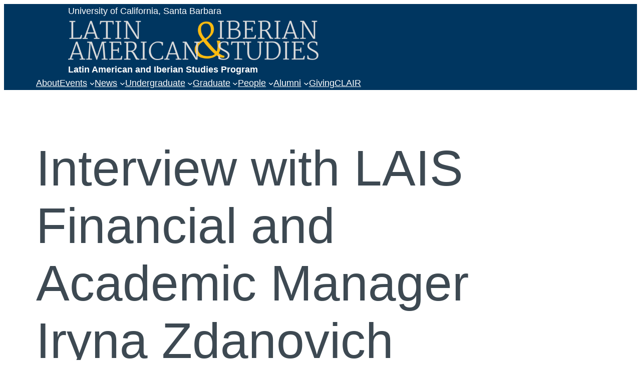

--- FILE ---
content_type: text/html; charset=UTF-8
request_url: https://lais.ucsb.edu/2021/05/22/interview-with-lais-financial-and-academic-manager-iryna-zdanovich/
body_size: 19383
content:
<!DOCTYPE html>
<html lang="en-US">
<head>
	<meta charset="UTF-8" />
	<meta name="viewport" content="width=device-width, initial-scale=1" />
<meta name='robots' content='max-image-preview:large' />
	<style>img:is([sizes="auto" i], [sizes^="auto," i]) { contain-intrinsic-size: 3000px 1500px }</style>
	<title>Interview with LAIS Financial and Academic Manager Iryna Zdanovich &#8211; Latin American &amp; Iberian Studies Program</title>
<link rel='dns-prefetch' href='//lais.ucsb.edu' />
<link rel="alternate" type="application/rss+xml" title="Latin American &amp; Iberian Studies Program &raquo; Feed" href="https://lais.ucsb.edu/feed/" />
<link rel="alternate" type="application/rss+xml" title="Latin American &amp; Iberian Studies Program &raquo; Comments Feed" href="https://lais.ucsb.edu/comments/feed/" />
<link rel="alternate" type="text/calendar" title="Latin American &amp; Iberian Studies Program &raquo; iCal Feed" href="https://lais.ucsb.edu/events/?ical=1" />
<link rel="alternate" type="application/rss+xml" title="Latin American &amp; Iberian Studies Program &raquo; Interview with LAIS Financial and Academic Manager Iryna Zdanovich Comments Feed" href="https://lais.ucsb.edu/2021/05/22/interview-with-lais-financial-and-academic-manager-iryna-zdanovich/feed/" />
<script>
window._wpemojiSettings = {"baseUrl":"https:\/\/s.w.org\/images\/core\/emoji\/15.0.3\/72x72\/","ext":".png","svgUrl":"https:\/\/s.w.org\/images\/core\/emoji\/15.0.3\/svg\/","svgExt":".svg","source":{"concatemoji":"https:\/\/lais.ucsb.edu\/wp-includes\/js\/wp-emoji-release.min.js?ver=6.7.2"}};
/*! This file is auto-generated */
!function(i,n){var o,s,e;function c(e){try{var t={supportTests:e,timestamp:(new Date).valueOf()};sessionStorage.setItem(o,JSON.stringify(t))}catch(e){}}function p(e,t,n){e.clearRect(0,0,e.canvas.width,e.canvas.height),e.fillText(t,0,0);var t=new Uint32Array(e.getImageData(0,0,e.canvas.width,e.canvas.height).data),r=(e.clearRect(0,0,e.canvas.width,e.canvas.height),e.fillText(n,0,0),new Uint32Array(e.getImageData(0,0,e.canvas.width,e.canvas.height).data));return t.every(function(e,t){return e===r[t]})}function u(e,t,n){switch(t){case"flag":return n(e,"\ud83c\udff3\ufe0f\u200d\u26a7\ufe0f","\ud83c\udff3\ufe0f\u200b\u26a7\ufe0f")?!1:!n(e,"\ud83c\uddfa\ud83c\uddf3","\ud83c\uddfa\u200b\ud83c\uddf3")&&!n(e,"\ud83c\udff4\udb40\udc67\udb40\udc62\udb40\udc65\udb40\udc6e\udb40\udc67\udb40\udc7f","\ud83c\udff4\u200b\udb40\udc67\u200b\udb40\udc62\u200b\udb40\udc65\u200b\udb40\udc6e\u200b\udb40\udc67\u200b\udb40\udc7f");case"emoji":return!n(e,"\ud83d\udc26\u200d\u2b1b","\ud83d\udc26\u200b\u2b1b")}return!1}function f(e,t,n){var r="undefined"!=typeof WorkerGlobalScope&&self instanceof WorkerGlobalScope?new OffscreenCanvas(300,150):i.createElement("canvas"),a=r.getContext("2d",{willReadFrequently:!0}),o=(a.textBaseline="top",a.font="600 32px Arial",{});return e.forEach(function(e){o[e]=t(a,e,n)}),o}function t(e){var t=i.createElement("script");t.src=e,t.defer=!0,i.head.appendChild(t)}"undefined"!=typeof Promise&&(o="wpEmojiSettingsSupports",s=["flag","emoji"],n.supports={everything:!0,everythingExceptFlag:!0},e=new Promise(function(e){i.addEventListener("DOMContentLoaded",e,{once:!0})}),new Promise(function(t){var n=function(){try{var e=JSON.parse(sessionStorage.getItem(o));if("object"==typeof e&&"number"==typeof e.timestamp&&(new Date).valueOf()<e.timestamp+604800&&"object"==typeof e.supportTests)return e.supportTests}catch(e){}return null}();if(!n){if("undefined"!=typeof Worker&&"undefined"!=typeof OffscreenCanvas&&"undefined"!=typeof URL&&URL.createObjectURL&&"undefined"!=typeof Blob)try{var e="postMessage("+f.toString()+"("+[JSON.stringify(s),u.toString(),p.toString()].join(",")+"));",r=new Blob([e],{type:"text/javascript"}),a=new Worker(URL.createObjectURL(r),{name:"wpTestEmojiSupports"});return void(a.onmessage=function(e){c(n=e.data),a.terminate(),t(n)})}catch(e){}c(n=f(s,u,p))}t(n)}).then(function(e){for(var t in e)n.supports[t]=e[t],n.supports.everything=n.supports.everything&&n.supports[t],"flag"!==t&&(n.supports.everythingExceptFlag=n.supports.everythingExceptFlag&&n.supports[t]);n.supports.everythingExceptFlag=n.supports.everythingExceptFlag&&!n.supports.flag,n.DOMReady=!1,n.readyCallback=function(){n.DOMReady=!0}}).then(function(){return e}).then(function(){var e;n.supports.everything||(n.readyCallback(),(e=n.source||{}).concatemoji?t(e.concatemoji):e.wpemoji&&e.twemoji&&(t(e.twemoji),t(e.wpemoji)))}))}((window,document),window._wpemojiSettings);
</script>
<style id='wp-block-preformatted-inline-css'>
.wp-block-preformatted{box-sizing:border-box;white-space:pre-wrap}:where(.wp-block-preformatted.has-background){padding:1.25em 2.375em}
</style>
<style id='wp-block-site-logo-inline-css'>
.wp-block-site-logo{box-sizing:border-box;line-height:0}.wp-block-site-logo a{display:inline-block;line-height:0}.wp-block-site-logo.is-default-size img{height:auto;width:120px}.wp-block-site-logo img{height:auto;max-width:100%}.wp-block-site-logo a,.wp-block-site-logo img{border-radius:inherit}.wp-block-site-logo.aligncenter{margin-left:auto;margin-right:auto;text-align:center}:root :where(.wp-block-site-logo.is-style-rounded){border-radius:9999px}
</style>
<style id='wp-block-group-inline-css'>
.wp-block-group{box-sizing:border-box}:where(.wp-block-group.wp-block-group-is-layout-constrained){position:relative}
</style>
<style id='wp-block-group-theme-inline-css'>
:where(.wp-block-group.has-background){padding:1.25em 2.375em}
</style>
<style id='wp-block-template-part-theme-inline-css'>
:root :where(.wp-block-template-part.has-background){margin-bottom:0;margin-top:0;padding:1.25em 2.375em}
</style>
<style id='wp-block-navigation-link-inline-css'>
.wp-block-navigation .wp-block-navigation-item__label{overflow-wrap:break-word}.wp-block-navigation .wp-block-navigation-item__description{display:none}.link-ui-tools{border-top:1px solid #f0f0f0;padding:8px}.link-ui-block-inserter{padding-top:8px}.link-ui-block-inserter__back{margin-left:8px;text-transform:uppercase}
</style>
<link rel='stylesheet' id='wp-block-navigation-css' href='https://lais.ucsb.edu/wp-includes/blocks/navigation/style.min.css?ver=6.7.2' media='all' />
<style id='wp-block-spacer-inline-css'>
.wp-block-spacer{clear:both}
</style>
<style id='wp-block-post-title-inline-css'>
.wp-block-post-title{box-sizing:border-box;word-break:break-word}.wp-block-post-title :where(a){display:inline-block;font-family:inherit;font-size:inherit;font-style:inherit;font-weight:inherit;letter-spacing:inherit;line-height:inherit;text-decoration:inherit}
</style>
<style id='wp-block-post-featured-image-inline-css'>
.wp-block-post-featured-image{margin-left:0;margin-right:0}.wp-block-post-featured-image a{display:block;height:100%}.wp-block-post-featured-image :where(img){box-sizing:border-box;height:auto;max-width:100%;vertical-align:bottom;width:100%}.wp-block-post-featured-image.alignfull img,.wp-block-post-featured-image.alignwide img{width:100%}.wp-block-post-featured-image .wp-block-post-featured-image__overlay.has-background-dim{background-color:#000;inset:0;position:absolute}.wp-block-post-featured-image{position:relative}.wp-block-post-featured-image .wp-block-post-featured-image__overlay.has-background-gradient{background-color:initial}.wp-block-post-featured-image .wp-block-post-featured-image__overlay.has-background-dim-0{opacity:0}.wp-block-post-featured-image .wp-block-post-featured-image__overlay.has-background-dim-10{opacity:.1}.wp-block-post-featured-image .wp-block-post-featured-image__overlay.has-background-dim-20{opacity:.2}.wp-block-post-featured-image .wp-block-post-featured-image__overlay.has-background-dim-30{opacity:.3}.wp-block-post-featured-image .wp-block-post-featured-image__overlay.has-background-dim-40{opacity:.4}.wp-block-post-featured-image .wp-block-post-featured-image__overlay.has-background-dim-50{opacity:.5}.wp-block-post-featured-image .wp-block-post-featured-image__overlay.has-background-dim-60{opacity:.6}.wp-block-post-featured-image .wp-block-post-featured-image__overlay.has-background-dim-70{opacity:.7}.wp-block-post-featured-image .wp-block-post-featured-image__overlay.has-background-dim-80{opacity:.8}.wp-block-post-featured-image .wp-block-post-featured-image__overlay.has-background-dim-90{opacity:.9}.wp-block-post-featured-image .wp-block-post-featured-image__overlay.has-background-dim-100{opacity:1}.wp-block-post-featured-image:where(.alignleft,.alignright){width:100%}
</style>
<style id='wp-block-separator-inline-css'>
@charset "UTF-8";.wp-block-separator{border:none;border-top:2px solid}:root :where(.wp-block-separator.is-style-dots){height:auto;line-height:1;text-align:center}:root :where(.wp-block-separator.is-style-dots):before{color:currentColor;content:"···";font-family:serif;font-size:1.5em;letter-spacing:2em;padding-left:2em}.wp-block-separator.is-style-dots{background:none!important;border:none!important}
</style>
<style id='wp-block-separator-theme-inline-css'>
.wp-block-separator.has-css-opacity{opacity:.4}.wp-block-separator{border:none;border-bottom:2px solid;margin-left:auto;margin-right:auto}.wp-block-separator.has-alpha-channel-opacity{opacity:1}.wp-block-separator:not(.is-style-wide):not(.is-style-dots){width:100px}.wp-block-separator.has-background:not(.is-style-dots){border-bottom:none;height:1px}.wp-block-separator.has-background:not(.is-style-wide):not(.is-style-dots){height:2px}
</style>
<style id='wp-block-paragraph-inline-css'>
.is-small-text{font-size:.875em}.is-regular-text{font-size:1em}.is-large-text{font-size:2.25em}.is-larger-text{font-size:3em}.has-drop-cap:not(:focus):first-letter{float:left;font-size:8.4em;font-style:normal;font-weight:100;line-height:.68;margin:.05em .1em 0 0;text-transform:uppercase}body.rtl .has-drop-cap:not(:focus):first-letter{float:none;margin-left:.1em}p.has-drop-cap.has-background{overflow:hidden}:root :where(p.has-background){padding:1.25em 2.375em}:where(p.has-text-color:not(.has-link-color)) a{color:inherit}p.has-text-align-left[style*="writing-mode:vertical-lr"],p.has-text-align-right[style*="writing-mode:vertical-rl"]{rotate:180deg}
</style>
<link rel='stylesheet' id='wp-block-image-css' href='https://lais.ucsb.edu/wp-includes/blocks/image/style.min.css?ver=6.7.2' media='all' />
<style id='wp-block-image-theme-inline-css'>
:root :where(.wp-block-image figcaption){color:#555;font-size:13px;text-align:center}.is-dark-theme :root :where(.wp-block-image figcaption){color:#ffffffa6}.wp-block-image{margin:0 0 1em}
</style>
<style id='wp-block-post-content-inline-css'>
.wp-block-post-content{display:flow-root}
</style>
<style id='wp-block-post-date-inline-css'>
.wp-block-post-date{box-sizing:border-box}
</style>
<style id='wp-block-post-author-inline-css'>
.wp-block-post-author{box-sizing:border-box;display:flex;flex-wrap:wrap}.wp-block-post-author__byline{font-size:.5em;margin-bottom:0;margin-top:0;width:100%}.wp-block-post-author__avatar{margin-right:1em}.wp-block-post-author__bio{font-size:.7em;margin-bottom:.7em}.wp-block-post-author__content{flex-basis:0;flex-grow:1}.wp-block-post-author__name{margin:0}
</style>
<style id='wp-block-post-terms-inline-css'>
.wp-block-post-terms{box-sizing:border-box}.wp-block-post-terms .wp-block-post-terms__separator{white-space:pre-wrap}
</style>
<style id='wp-block-comments-inline-css'>
.wp-block-post-comments{box-sizing:border-box}.wp-block-post-comments .alignleft{float:left}.wp-block-post-comments .alignright{float:right}.wp-block-post-comments .navigation:after{clear:both;content:"";display:table}.wp-block-post-comments .commentlist{clear:both;list-style:none;margin:0;padding:0}.wp-block-post-comments .commentlist .comment{min-height:2.25em;padding-left:3.25em}.wp-block-post-comments .commentlist .comment p{font-size:1em;line-height:1.8;margin:1em 0}.wp-block-post-comments .commentlist .children{list-style:none;margin:0;padding:0}.wp-block-post-comments .comment-author{line-height:1.5}.wp-block-post-comments .comment-author .avatar{border-radius:1.5em;display:block;float:left;height:2.5em;margin-right:.75em;margin-top:.5em;width:2.5em}.wp-block-post-comments .comment-author cite{font-style:normal}.wp-block-post-comments .comment-meta{font-size:.875em;line-height:1.5}.wp-block-post-comments .comment-meta b{font-weight:400}.wp-block-post-comments .comment-meta .comment-awaiting-moderation{display:block;margin-bottom:1em;margin-top:1em}.wp-block-post-comments .comment-body .commentmetadata{font-size:.875em}.wp-block-post-comments .comment-form-author label,.wp-block-post-comments .comment-form-comment label,.wp-block-post-comments .comment-form-email label,.wp-block-post-comments .comment-form-url label{display:block;margin-bottom:.25em}.wp-block-post-comments .comment-form input:not([type=submit]):not([type=checkbox]),.wp-block-post-comments .comment-form textarea{box-sizing:border-box;display:block;width:100%}.wp-block-post-comments .comment-form-cookies-consent{display:flex;gap:.25em}.wp-block-post-comments .comment-form-cookies-consent #wp-comment-cookies-consent{margin-top:.35em}.wp-block-post-comments .comment-reply-title{margin-bottom:0}.wp-block-post-comments .comment-reply-title :where(small){font-size:var(--wp--preset--font-size--medium,smaller);margin-left:.5em}.wp-block-post-comments .reply{font-size:.875em;margin-bottom:1.4em}.wp-block-post-comments input:not([type=submit]),.wp-block-post-comments textarea{border:1px solid #949494;font-family:inherit;font-size:1em}.wp-block-post-comments input:not([type=submit]):not([type=checkbox]),.wp-block-post-comments textarea{padding:calc(.667em + 2px)}:where(.wp-block-post-comments input[type=submit]){border:none}
</style>
<style id='wp-block-buttons-inline-css'>
.wp-block-buttons.is-vertical{flex-direction:column}.wp-block-buttons.is-vertical>.wp-block-button:last-child{margin-bottom:0}.wp-block-buttons>.wp-block-button{display:inline-block;margin:0}.wp-block-buttons.is-content-justification-left{justify-content:flex-start}.wp-block-buttons.is-content-justification-left.is-vertical{align-items:flex-start}.wp-block-buttons.is-content-justification-center{justify-content:center}.wp-block-buttons.is-content-justification-center.is-vertical{align-items:center}.wp-block-buttons.is-content-justification-right{justify-content:flex-end}.wp-block-buttons.is-content-justification-right.is-vertical{align-items:flex-end}.wp-block-buttons.is-content-justification-space-between{justify-content:space-between}.wp-block-buttons.aligncenter{text-align:center}.wp-block-buttons:not(.is-content-justification-space-between,.is-content-justification-right,.is-content-justification-left,.is-content-justification-center) .wp-block-button.aligncenter{margin-left:auto;margin-right:auto;width:100%}.wp-block-buttons[style*=text-decoration] .wp-block-button,.wp-block-buttons[style*=text-decoration] .wp-block-button__link{text-decoration:inherit}.wp-block-buttons.has-custom-font-size .wp-block-button__link{font-size:inherit}.wp-block-button.aligncenter{text-align:center}
</style>
<style id='wp-block-button-inline-css'>
.wp-block-button__link{box-sizing:border-box;cursor:pointer;display:inline-block;text-align:center;word-break:break-word}.wp-block-button__link.aligncenter{text-align:center}.wp-block-button__link.alignright{text-align:right}:where(.wp-block-button__link){border-radius:9999px;box-shadow:none;padding:calc(.667em + 2px) calc(1.333em + 2px);text-decoration:none}.wp-block-button[style*=text-decoration] .wp-block-button__link{text-decoration:inherit}.wp-block-buttons>.wp-block-button.has-custom-width{max-width:none}.wp-block-buttons>.wp-block-button.has-custom-width .wp-block-button__link{width:100%}.wp-block-buttons>.wp-block-button.has-custom-font-size .wp-block-button__link{font-size:inherit}.wp-block-buttons>.wp-block-button.wp-block-button__width-25{width:calc(25% - var(--wp--style--block-gap, .5em)*.75)}.wp-block-buttons>.wp-block-button.wp-block-button__width-50{width:calc(50% - var(--wp--style--block-gap, .5em)*.5)}.wp-block-buttons>.wp-block-button.wp-block-button__width-75{width:calc(75% - var(--wp--style--block-gap, .5em)*.25)}.wp-block-buttons>.wp-block-button.wp-block-button__width-100{flex-basis:100%;width:100%}.wp-block-buttons.is-vertical>.wp-block-button.wp-block-button__width-25{width:25%}.wp-block-buttons.is-vertical>.wp-block-button.wp-block-button__width-50{width:50%}.wp-block-buttons.is-vertical>.wp-block-button.wp-block-button__width-75{width:75%}.wp-block-button.is-style-squared,.wp-block-button__link.wp-block-button.is-style-squared{border-radius:0}.wp-block-button.no-border-radius,.wp-block-button__link.no-border-radius{border-radius:0!important}:root :where(.wp-block-button .wp-block-button__link.is-style-outline),:root :where(.wp-block-button.is-style-outline>.wp-block-button__link){border:2px solid;padding:.667em 1.333em}:root :where(.wp-block-button .wp-block-button__link.is-style-outline:not(.has-text-color)),:root :where(.wp-block-button.is-style-outline>.wp-block-button__link:not(.has-text-color)){color:currentColor}:root :where(.wp-block-button .wp-block-button__link.is-style-outline:not(.has-background)),:root :where(.wp-block-button.is-style-outline>.wp-block-button__link:not(.has-background)){background-color:initial;background-image:none}
</style>
<style id='wp-block-site-title-inline-css'>
.wp-block-site-title{box-sizing:border-box}.wp-block-site-title :where(a){color:inherit;font-family:inherit;font-size:inherit;font-style:inherit;font-weight:inherit;letter-spacing:inherit;line-height:inherit;text-decoration:inherit}
</style>
<style id='wp-block-columns-inline-css'>
.wp-block-columns{align-items:normal!important;box-sizing:border-box;display:flex;flex-wrap:wrap!important}@media (min-width:782px){.wp-block-columns{flex-wrap:nowrap!important}}.wp-block-columns.are-vertically-aligned-top{align-items:flex-start}.wp-block-columns.are-vertically-aligned-center{align-items:center}.wp-block-columns.are-vertically-aligned-bottom{align-items:flex-end}@media (max-width:781px){.wp-block-columns:not(.is-not-stacked-on-mobile)>.wp-block-column{flex-basis:100%!important}}@media (min-width:782px){.wp-block-columns:not(.is-not-stacked-on-mobile)>.wp-block-column{flex-basis:0;flex-grow:1}.wp-block-columns:not(.is-not-stacked-on-mobile)>.wp-block-column[style*=flex-basis]{flex-grow:0}}.wp-block-columns.is-not-stacked-on-mobile{flex-wrap:nowrap!important}.wp-block-columns.is-not-stacked-on-mobile>.wp-block-column{flex-basis:0;flex-grow:1}.wp-block-columns.is-not-stacked-on-mobile>.wp-block-column[style*=flex-basis]{flex-grow:0}:where(.wp-block-columns){margin-bottom:1.75em}:where(.wp-block-columns.has-background){padding:1.25em 2.375em}.wp-block-column{flex-grow:1;min-width:0;overflow-wrap:break-word;word-break:break-word}.wp-block-column.is-vertically-aligned-top{align-self:flex-start}.wp-block-column.is-vertically-aligned-center{align-self:center}.wp-block-column.is-vertically-aligned-bottom{align-self:flex-end}.wp-block-column.is-vertically-aligned-stretch{align-self:stretch}.wp-block-column.is-vertically-aligned-bottom,.wp-block-column.is-vertically-aligned-center,.wp-block-column.is-vertically-aligned-top{width:100%}
</style>
<style id='wp-emoji-styles-inline-css'>

	img.wp-smiley, img.emoji {
		display: inline !important;
		border: none !important;
		box-shadow: none !important;
		height: 1em !important;
		width: 1em !important;
		margin: 0 0.07em !important;
		vertical-align: -0.1em !important;
		background: none !important;
		padding: 0 !important;
	}
</style>
<style id='wp-block-library-inline-css'>
:root{--wp-admin-theme-color:#007cba;--wp-admin-theme-color--rgb:0,124,186;--wp-admin-theme-color-darker-10:#006ba1;--wp-admin-theme-color-darker-10--rgb:0,107,161;--wp-admin-theme-color-darker-20:#005a87;--wp-admin-theme-color-darker-20--rgb:0,90,135;--wp-admin-border-width-focus:2px;--wp-block-synced-color:#7a00df;--wp-block-synced-color--rgb:122,0,223;--wp-bound-block-color:var(--wp-block-synced-color)}@media (min-resolution:192dpi){:root{--wp-admin-border-width-focus:1.5px}}.wp-element-button{cursor:pointer}:root{--wp--preset--font-size--normal:16px;--wp--preset--font-size--huge:42px}:root .has-very-light-gray-background-color{background-color:#eee}:root .has-very-dark-gray-background-color{background-color:#313131}:root .has-very-light-gray-color{color:#eee}:root .has-very-dark-gray-color{color:#313131}:root .has-vivid-green-cyan-to-vivid-cyan-blue-gradient-background{background:linear-gradient(135deg,#00d084,#0693e3)}:root .has-purple-crush-gradient-background{background:linear-gradient(135deg,#34e2e4,#4721fb 50%,#ab1dfe)}:root .has-hazy-dawn-gradient-background{background:linear-gradient(135deg,#faaca8,#dad0ec)}:root .has-subdued-olive-gradient-background{background:linear-gradient(135deg,#fafae1,#67a671)}:root .has-atomic-cream-gradient-background{background:linear-gradient(135deg,#fdd79a,#004a59)}:root .has-nightshade-gradient-background{background:linear-gradient(135deg,#330968,#31cdcf)}:root .has-midnight-gradient-background{background:linear-gradient(135deg,#020381,#2874fc)}.has-regular-font-size{font-size:1em}.has-larger-font-size{font-size:2.625em}.has-normal-font-size{font-size:var(--wp--preset--font-size--normal)}.has-huge-font-size{font-size:var(--wp--preset--font-size--huge)}.has-text-align-center{text-align:center}.has-text-align-left{text-align:left}.has-text-align-right{text-align:right}#end-resizable-editor-section{display:none}.aligncenter{clear:both}.items-justified-left{justify-content:flex-start}.items-justified-center{justify-content:center}.items-justified-right{justify-content:flex-end}.items-justified-space-between{justify-content:space-between}.screen-reader-text{border:0;clip:rect(1px,1px,1px,1px);clip-path:inset(50%);height:1px;margin:-1px;overflow:hidden;padding:0;position:absolute;width:1px;word-wrap:normal!important}.screen-reader-text:focus{background-color:#ddd;clip:auto!important;clip-path:none;color:#444;display:block;font-size:1em;height:auto;left:5px;line-height:normal;padding:15px 23px 14px;text-decoration:none;top:5px;width:auto;z-index:100000}html :where(.has-border-color){border-style:solid}html :where([style*=border-top-color]){border-top-style:solid}html :where([style*=border-right-color]){border-right-style:solid}html :where([style*=border-bottom-color]){border-bottom-style:solid}html :where([style*=border-left-color]){border-left-style:solid}html :where([style*=border-width]){border-style:solid}html :where([style*=border-top-width]){border-top-style:solid}html :where([style*=border-right-width]){border-right-style:solid}html :where([style*=border-bottom-width]){border-bottom-style:solid}html :where([style*=border-left-width]){border-left-style:solid}html :where(img[class*=wp-image-]){height:auto;max-width:100%}:where(figure){margin:0 0 1em}html :where(.is-position-sticky){--wp-admin--admin-bar--position-offset:var(--wp-admin--admin-bar--height,0px)}@media screen and (max-width:600px){html :where(.is-position-sticky){--wp-admin--admin-bar--position-offset:0px}}
</style>
<style id='global-styles-inline-css'>
:root{--wp--preset--aspect-ratio--square: 1;--wp--preset--aspect-ratio--4-3: 4/3;--wp--preset--aspect-ratio--3-4: 3/4;--wp--preset--aspect-ratio--3-2: 3/2;--wp--preset--aspect-ratio--2-3: 2/3;--wp--preset--aspect-ratio--16-9: 16/9;--wp--preset--aspect-ratio--9-16: 9/16;--wp--preset--color--black: #000000;--wp--preset--color--cyan-bluish-gray: #abb8c3;--wp--preset--color--white: #ffffff;--wp--preset--color--pale-pink: #f78da7;--wp--preset--color--vivid-red: #cf2e2e;--wp--preset--color--luminous-vivid-orange: #ff6900;--wp--preset--color--luminous-vivid-amber: #fcb900;--wp--preset--color--light-green-cyan: #7bdcb5;--wp--preset--color--vivid-green-cyan: #00d084;--wp--preset--color--pale-cyan-blue: #8ed1fc;--wp--preset--color--vivid-cyan-blue: #0693e3;--wp--preset--color--vivid-purple: #9b51e0;--wp--preset--color--foreground: #111517;--wp--preset--color--background: #ffffff;--wp--preset--color--primary: #003660;--wp--preset--color--secondary: #febc11;--wp--preset--color--tertiary: #09847a;--wp--preset--gradient--vivid-cyan-blue-to-vivid-purple: linear-gradient(135deg,rgba(6,147,227,1) 0%,rgb(155,81,224) 100%);--wp--preset--gradient--light-green-cyan-to-vivid-green-cyan: linear-gradient(135deg,rgb(122,220,180) 0%,rgb(0,208,130) 100%);--wp--preset--gradient--luminous-vivid-amber-to-luminous-vivid-orange: linear-gradient(135deg,rgba(252,185,0,1) 0%,rgba(255,105,0,1) 100%);--wp--preset--gradient--luminous-vivid-orange-to-vivid-red: linear-gradient(135deg,rgba(255,105,0,1) 0%,rgb(207,46,46) 100%);--wp--preset--gradient--very-light-gray-to-cyan-bluish-gray: linear-gradient(135deg,rgb(238,238,238) 0%,rgb(169,184,195) 100%);--wp--preset--gradient--cool-to-warm-spectrum: linear-gradient(135deg,rgb(74,234,220) 0%,rgb(151,120,209) 20%,rgb(207,42,186) 40%,rgb(238,44,130) 60%,rgb(251,105,98) 80%,rgb(254,248,76) 100%);--wp--preset--gradient--blush-light-purple: linear-gradient(135deg,rgb(255,206,236) 0%,rgb(152,150,240) 100%);--wp--preset--gradient--blush-bordeaux: linear-gradient(135deg,rgb(254,205,165) 0%,rgb(254,45,45) 50%,rgb(107,0,62) 100%);--wp--preset--gradient--luminous-dusk: linear-gradient(135deg,rgb(255,203,112) 0%,rgb(199,81,192) 50%,rgb(65,88,208) 100%);--wp--preset--gradient--pale-ocean: linear-gradient(135deg,rgb(255,245,203) 0%,rgb(182,227,212) 50%,rgb(51,167,181) 100%);--wp--preset--gradient--electric-grass: linear-gradient(135deg,rgb(202,248,128) 0%,rgb(113,206,126) 100%);--wp--preset--gradient--midnight: linear-gradient(135deg,rgb(2,3,129) 0%,rgb(40,116,252) 100%);--wp--preset--gradient--vertical-secondary-to-tertiary: linear-gradient(to bottom,var(--wp--preset--color--secondary) 0%,var(--wp--preset--color--tertiary) 100%);--wp--preset--gradient--vertical-secondary-to-background: linear-gradient(to bottom,var(--wp--preset--color--secondary) 0%,var(--wp--preset--color--background) 100%);--wp--preset--gradient--vertical-tertiary-to-background: linear-gradient(to bottom,var(--wp--preset--color--tertiary) 0%,var(--wp--preset--color--background) 100%);--wp--preset--gradient--diagonal-primary-to-foreground: linear-gradient(to bottom right,var(--wp--preset--color--primary) 0%,var(--wp--preset--color--foreground) 100%);--wp--preset--gradient--diagonal-secondary-to-background: linear-gradient(to bottom right,var(--wp--preset--color--secondary) 50%,var(--wp--preset--color--background) 50%);--wp--preset--gradient--diagonal-background-to-secondary: linear-gradient(to bottom right,var(--wp--preset--color--background) 50%,var(--wp--preset--color--secondary) 50%);--wp--preset--gradient--diagonal-tertiary-to-background: linear-gradient(to bottom right,var(--wp--preset--color--tertiary) 50%,var(--wp--preset--color--background) 50%);--wp--preset--gradient--diagonal-background-to-tertiary: linear-gradient(to bottom right,var(--wp--preset--color--background) 50%,var(--wp--preset--color--tertiary) 50%);--wp--preset--font-size--small: 1rem;--wp--preset--font-size--medium: 1.125rem;--wp--preset--font-size--large: 1.75rem;--wp--preset--font-size--x-large: clamp(1.75rem, 3vw, 2.25rem);--wp--preset--font-family--system-font: -apple-system,BlinkMacSystemFont,"Segoe UI",Roboto,Oxygen-Sans,Ubuntu,Cantarell,"Helvetica Neue",sans-serif;--wp--preset--font-family--sen: Sen, sans-serif;--wp--preset--spacing--20: 0.44rem;--wp--preset--spacing--30: 0.67rem;--wp--preset--spacing--40: 1rem;--wp--preset--spacing--50: 1.5rem;--wp--preset--spacing--60: 2.25rem;--wp--preset--spacing--70: 3.38rem;--wp--preset--spacing--80: 5.06rem;--wp--preset--shadow--natural: 6px 6px 9px rgba(0, 0, 0, 0.2);--wp--preset--shadow--deep: 12px 12px 50px rgba(0, 0, 0, 0.4);--wp--preset--shadow--sharp: 6px 6px 0px rgba(0, 0, 0, 0.2);--wp--preset--shadow--outlined: 6px 6px 0px -3px rgba(255, 255, 255, 1), 6px 6px rgba(0, 0, 0, 1);--wp--preset--shadow--crisp: 6px 6px 0px rgba(0, 0, 0, 1);--wp--custom--spacing--small: max(1.25rem, 5vw);--wp--custom--spacing--medium: clamp(2rem, 8vw, calc(4 * var(--wp--style--block-gap)));--wp--custom--spacing--large: clamp(4rem, 10vw, 8rem);--wp--custom--spacing--outer: var(--wp--custom--spacing--small, 1.25rem);--wp--custom--typography--font-size--huge: clamp(2.25rem, 4vw, 2.75rem);--wp--custom--typography--font-size--gigantic: clamp(2.75rem, 6vw, 3.25rem);--wp--custom--typography--font-size--colossal: clamp(3.25rem, 8vw, 6.25rem);--wp--custom--typography--line-height--tiny: 1.15;--wp--custom--typography--line-height--small: 1.2;--wp--custom--typography--line-height--medium: 1.4;--wp--custom--typography--line-height--normal: 1.6;}:root { --wp--style--global--content-size: 650px;--wp--style--global--wide-size: 1000px; }:where(body) { margin: 0; }.wp-site-blocks > .alignleft { float: left; margin-right: 2em; }.wp-site-blocks > .alignright { float: right; margin-left: 2em; }.wp-site-blocks > .aligncenter { justify-content: center; margin-left: auto; margin-right: auto; }:where(.wp-site-blocks) > * { margin-block-start: 1.5rem; margin-block-end: 0; }:where(.wp-site-blocks) > :first-child { margin-block-start: 0; }:where(.wp-site-blocks) > :last-child { margin-block-end: 0; }:root { --wp--style--block-gap: 1.5rem; }:root :where(.is-layout-flow) > :first-child{margin-block-start: 0;}:root :where(.is-layout-flow) > :last-child{margin-block-end: 0;}:root :where(.is-layout-flow) > *{margin-block-start: 1.5rem;margin-block-end: 0;}:root :where(.is-layout-constrained) > :first-child{margin-block-start: 0;}:root :where(.is-layout-constrained) > :last-child{margin-block-end: 0;}:root :where(.is-layout-constrained) > *{margin-block-start: 1.5rem;margin-block-end: 0;}:root :where(.is-layout-flex){gap: 1.5rem;}:root :where(.is-layout-grid){gap: 1.5rem;}.is-layout-flow > .alignleft{float: left;margin-inline-start: 0;margin-inline-end: 2em;}.is-layout-flow > .alignright{float: right;margin-inline-start: 2em;margin-inline-end: 0;}.is-layout-flow > .aligncenter{margin-left: auto !important;margin-right: auto !important;}.is-layout-constrained > .alignleft{float: left;margin-inline-start: 0;margin-inline-end: 2em;}.is-layout-constrained > .alignright{float: right;margin-inline-start: 2em;margin-inline-end: 0;}.is-layout-constrained > .aligncenter{margin-left: auto !important;margin-right: auto !important;}.is-layout-constrained > :where(:not(.alignleft):not(.alignright):not(.alignfull)){max-width: var(--wp--style--global--content-size);margin-left: auto !important;margin-right: auto !important;}.is-layout-constrained > .alignwide{max-width: var(--wp--style--global--wide-size);}body .is-layout-flex{display: flex;}.is-layout-flex{flex-wrap: wrap;align-items: center;}.is-layout-flex > :is(*, div){margin: 0;}body .is-layout-grid{display: grid;}.is-layout-grid > :is(*, div){margin: 0;}body{background-color: var(--wp--preset--color--background);color: var(--wp--preset--color--foreground);font-family: var(--wp--preset--font-family--sen);font-size: var(--wp--preset--font-size--medium);line-height: var(--wp--custom--typography--line-height--normal);padding-top: 0px;padding-right: 0px;padding-bottom: 0px;padding-left: 0px;}a:where(:not(.wp-element-button)){color: var(--wp--preset--color--foreground);font-family: var(--wp--preset--font-family--sen);text-decoration: underline;}h1, h2, h3, h4, h5, h6{font-family: var(--wp--preset--font-family--sen);}h1{font-family: var(--wp--preset--font-family--source-serif-pro);font-size: var(--wp--custom--typography--font-size--colossal);font-weight: 300;line-height: var(--wp--custom--typography--line-height--tiny);}h2{font-family: var(--wp--preset--font-family--source-serif-pro);font-size: var(--wp--custom--typography--font-size--gigantic);font-weight: 300;line-height: var(--wp--custom--typography--line-height--small);}h3{font-family: var(--wp--preset--font-family--source-serif-pro);font-size: var(--wp--custom--typography--font-size--huge);font-weight: 300;line-height: var(--wp--custom--typography--line-height--tiny);}h4{font-family: var(--wp--preset--font-family--source-serif-pro);font-size: var(--wp--preset--font-size--x-large);font-weight: 300;line-height: var(--wp--custom--typography--line-height--tiny);}h5{font-family: var(--wp--preset--font-family--system-font);font-size: var(--wp--preset--font-size--medium);font-weight: 700;line-height: var(--wp--custom--typography--line-height--normal);text-transform: uppercase;}h6{font-family: var(--wp--preset--font-family--system-font);font-size: var(--wp--preset--font-size--medium);font-weight: 400;line-height: var(--wp--custom--typography--line-height--normal);text-transform: uppercase;}:root :where(.wp-element-button, .wp-block-button__link){background-color: #32373c;border-width: 0;color: #fff;font-family: inherit;font-size: inherit;line-height: inherit;padding: calc(0.667em + 2px) calc(1.333em + 2px);text-decoration: none;}.has-black-color{color: var(--wp--preset--color--black) !important;}.has-cyan-bluish-gray-color{color: var(--wp--preset--color--cyan-bluish-gray) !important;}.has-white-color{color: var(--wp--preset--color--white) !important;}.has-pale-pink-color{color: var(--wp--preset--color--pale-pink) !important;}.has-vivid-red-color{color: var(--wp--preset--color--vivid-red) !important;}.has-luminous-vivid-orange-color{color: var(--wp--preset--color--luminous-vivid-orange) !important;}.has-luminous-vivid-amber-color{color: var(--wp--preset--color--luminous-vivid-amber) !important;}.has-light-green-cyan-color{color: var(--wp--preset--color--light-green-cyan) !important;}.has-vivid-green-cyan-color{color: var(--wp--preset--color--vivid-green-cyan) !important;}.has-pale-cyan-blue-color{color: var(--wp--preset--color--pale-cyan-blue) !important;}.has-vivid-cyan-blue-color{color: var(--wp--preset--color--vivid-cyan-blue) !important;}.has-vivid-purple-color{color: var(--wp--preset--color--vivid-purple) !important;}.has-foreground-color{color: var(--wp--preset--color--foreground) !important;}.has-background-color{color: var(--wp--preset--color--background) !important;}.has-primary-color{color: var(--wp--preset--color--primary) !important;}.has-secondary-color{color: var(--wp--preset--color--secondary) !important;}.has-tertiary-color{color: var(--wp--preset--color--tertiary) !important;}.has-black-background-color{background-color: var(--wp--preset--color--black) !important;}.has-cyan-bluish-gray-background-color{background-color: var(--wp--preset--color--cyan-bluish-gray) !important;}.has-white-background-color{background-color: var(--wp--preset--color--white) !important;}.has-pale-pink-background-color{background-color: var(--wp--preset--color--pale-pink) !important;}.has-vivid-red-background-color{background-color: var(--wp--preset--color--vivid-red) !important;}.has-luminous-vivid-orange-background-color{background-color: var(--wp--preset--color--luminous-vivid-orange) !important;}.has-luminous-vivid-amber-background-color{background-color: var(--wp--preset--color--luminous-vivid-amber) !important;}.has-light-green-cyan-background-color{background-color: var(--wp--preset--color--light-green-cyan) !important;}.has-vivid-green-cyan-background-color{background-color: var(--wp--preset--color--vivid-green-cyan) !important;}.has-pale-cyan-blue-background-color{background-color: var(--wp--preset--color--pale-cyan-blue) !important;}.has-vivid-cyan-blue-background-color{background-color: var(--wp--preset--color--vivid-cyan-blue) !important;}.has-vivid-purple-background-color{background-color: var(--wp--preset--color--vivid-purple) !important;}.has-foreground-background-color{background-color: var(--wp--preset--color--foreground) !important;}.has-background-background-color{background-color: var(--wp--preset--color--background) !important;}.has-primary-background-color{background-color: var(--wp--preset--color--primary) !important;}.has-secondary-background-color{background-color: var(--wp--preset--color--secondary) !important;}.has-tertiary-background-color{background-color: var(--wp--preset--color--tertiary) !important;}.has-black-border-color{border-color: var(--wp--preset--color--black) !important;}.has-cyan-bluish-gray-border-color{border-color: var(--wp--preset--color--cyan-bluish-gray) !important;}.has-white-border-color{border-color: var(--wp--preset--color--white) !important;}.has-pale-pink-border-color{border-color: var(--wp--preset--color--pale-pink) !important;}.has-vivid-red-border-color{border-color: var(--wp--preset--color--vivid-red) !important;}.has-luminous-vivid-orange-border-color{border-color: var(--wp--preset--color--luminous-vivid-orange) !important;}.has-luminous-vivid-amber-border-color{border-color: var(--wp--preset--color--luminous-vivid-amber) !important;}.has-light-green-cyan-border-color{border-color: var(--wp--preset--color--light-green-cyan) !important;}.has-vivid-green-cyan-border-color{border-color: var(--wp--preset--color--vivid-green-cyan) !important;}.has-pale-cyan-blue-border-color{border-color: var(--wp--preset--color--pale-cyan-blue) !important;}.has-vivid-cyan-blue-border-color{border-color: var(--wp--preset--color--vivid-cyan-blue) !important;}.has-vivid-purple-border-color{border-color: var(--wp--preset--color--vivid-purple) !important;}.has-foreground-border-color{border-color: var(--wp--preset--color--foreground) !important;}.has-background-border-color{border-color: var(--wp--preset--color--background) !important;}.has-primary-border-color{border-color: var(--wp--preset--color--primary) !important;}.has-secondary-border-color{border-color: var(--wp--preset--color--secondary) !important;}.has-tertiary-border-color{border-color: var(--wp--preset--color--tertiary) !important;}.has-vivid-cyan-blue-to-vivid-purple-gradient-background{background: var(--wp--preset--gradient--vivid-cyan-blue-to-vivid-purple) !important;}.has-light-green-cyan-to-vivid-green-cyan-gradient-background{background: var(--wp--preset--gradient--light-green-cyan-to-vivid-green-cyan) !important;}.has-luminous-vivid-amber-to-luminous-vivid-orange-gradient-background{background: var(--wp--preset--gradient--luminous-vivid-amber-to-luminous-vivid-orange) !important;}.has-luminous-vivid-orange-to-vivid-red-gradient-background{background: var(--wp--preset--gradient--luminous-vivid-orange-to-vivid-red) !important;}.has-very-light-gray-to-cyan-bluish-gray-gradient-background{background: var(--wp--preset--gradient--very-light-gray-to-cyan-bluish-gray) !important;}.has-cool-to-warm-spectrum-gradient-background{background: var(--wp--preset--gradient--cool-to-warm-spectrum) !important;}.has-blush-light-purple-gradient-background{background: var(--wp--preset--gradient--blush-light-purple) !important;}.has-blush-bordeaux-gradient-background{background: var(--wp--preset--gradient--blush-bordeaux) !important;}.has-luminous-dusk-gradient-background{background: var(--wp--preset--gradient--luminous-dusk) !important;}.has-pale-ocean-gradient-background{background: var(--wp--preset--gradient--pale-ocean) !important;}.has-electric-grass-gradient-background{background: var(--wp--preset--gradient--electric-grass) !important;}.has-midnight-gradient-background{background: var(--wp--preset--gradient--midnight) !important;}.has-vertical-secondary-to-tertiary-gradient-background{background: var(--wp--preset--gradient--vertical-secondary-to-tertiary) !important;}.has-vertical-secondary-to-background-gradient-background{background: var(--wp--preset--gradient--vertical-secondary-to-background) !important;}.has-vertical-tertiary-to-background-gradient-background{background: var(--wp--preset--gradient--vertical-tertiary-to-background) !important;}.has-diagonal-primary-to-foreground-gradient-background{background: var(--wp--preset--gradient--diagonal-primary-to-foreground) !important;}.has-diagonal-secondary-to-background-gradient-background{background: var(--wp--preset--gradient--diagonal-secondary-to-background) !important;}.has-diagonal-background-to-secondary-gradient-background{background: var(--wp--preset--gradient--diagonal-background-to-secondary) !important;}.has-diagonal-tertiary-to-background-gradient-background{background: var(--wp--preset--gradient--diagonal-tertiary-to-background) !important;}.has-diagonal-background-to-tertiary-gradient-background{background: var(--wp--preset--gradient--diagonal-background-to-tertiary) !important;}.has-small-font-size{font-size: var(--wp--preset--font-size--small) !important;}.has-medium-font-size{font-size: var(--wp--preset--font-size--medium) !important;}.has-large-font-size{font-size: var(--wp--preset--font-size--large) !important;}.has-x-large-font-size{font-size: var(--wp--preset--font-size--x-large) !important;}.has-system-font-font-family{font-family: var(--wp--preset--font-family--system-font) !important;}.has-sen-font-family{font-family: var(--wp--preset--font-family--sen) !important;}@import url('https://webfonts.brand.ucsb.edu/webfont.min.css');

.tribe-events-event-image img {
	display: block;
	max-height: 750px;
	width: auto;
}

.avenir-light {
  font-family:Avenir, "Century Gothic", sans-serif; 
  font-weight:100; 
  font-style:normal;
}

.avenir-black-oblique {
  font-family:Avenir, "Century Gothic", sans-serif; 
  font-weight:600; 
  font-style:italic; 
}

.produkt-thin {
  font-family:Produkt, serif; 
  font-weight:100; 
  font-style:normal;
}

body {
 color: #3d4952;
 font-family: Avenir, "Century Gothic", sans-serif;
 font-weight: 200;
 font-style: normal;
}

.wp-block-image figcaption {
 font-family: Avenir, "Century Gothic", sans-serif;
 font-weight: 405;
 font-size: 1rem;
 font-style: normal;
 max-width: 90%;
 margin-left: auto;
 margin-right: auto;
}

/*
h1 { font-family: Avenir, "Century Gothic", sans-serif; font-weight: 600; font-size: 38px; letter-spacing: -0.1pt; }
 

h2 { font-family: Avenir, "Century Gothic", sans-serif; font-weight: 600; font-size: 27px; letter-spacing: -0.1pt; margin: 26px 0 10px 0; }
 

h3 { font-family: Avenir, "Century Gothic", sans-serif; font-weight: 600; font-size: 21px; margin: 20px 0 10px 0; }
 

h4 { font-family: Avenir, "Century Gothic", sans-serif; font-weight: 600; font-size: 16px; margin: 16px 0 8px 0; }
 

h5 { font-family: Avenir, "Century Gothic", sans-serif; font-weight: 600; font-size: 12px; text-transform: uppercase; }
 

h6 { font-family: Avenir, "Century Gothic", sans-serif; font-weight: 400; font-size: 12px; text-transform: uppercase; }

.tribe-common--breakpoint-medium.tribe-common .tribe-common-b2 {
font-size: 18px;
line-height: var(--tec-line-height-3);
}

*/
:root :where(.wp-block-button .wp-block-button__link){background-color: var(--wp--preset--color--primary);border-radius: 0;color: var(--wp--preset--color--background);font-size: var(--wp--preset--font-size--medium);}
:root :where(.wp-block-post-title){font-family: var(--wp--preset--font-family--source-serif-pro);font-size: var(--wp--custom--typography--font-size--gigantic);font-weight: 300;line-height: var(--wp--custom--typography--line-height--tiny);}
:root :where(.wp-block-site-title){font-family: var(--wp--preset--font-family--system-font);font-size: var(--wp--preset--font-size--medium);font-weight: normal;line-height: var(--wp--custom--typography--line-height--normal);}
</style>
<style id='core-block-supports-inline-css'>
.wp-elements-130826f3e9ddd62d4d4a91dd8f811646 a:where(:not(.wp-element-button)){color:var(--wp--preset--color--background);}.wp-elements-33370cd69698836f7cb01e8f5d40b60c a:where(:not(.wp-element-button)){color:var(--wp--preset--color--background);}.wp-elements-23c5b6872d34086de8c1d1c3aaf95a89 a:where(:not(.wp-element-button)){color:var(--wp--preset--color--background);}.wp-container-core-group-is-layout-1 > :where(:not(.alignleft):not(.alignright):not(.alignfull)){max-width:500px;margin-left:0 !important;margin-right:auto !important;}.wp-container-core-group-is-layout-1 > .alignwide{max-width:500px;}.wp-container-core-group-is-layout-1 .alignfull{max-width:none;}.wp-container-core-group-is-layout-1 > .alignfull{margin-left:calc(0px * -1);}.wp-container-core-group-is-layout-2{flex-direction:column;align-items:flex-start;}.wp-container-core-navigation-is-layout-1{justify-content:flex-start;}.wp-container-core-group-is-layout-4 > :where(:not(.alignleft):not(.alignright):not(.alignfull)){max-width:90vw;margin-left:auto !important;margin-right:auto !important;}.wp-container-core-group-is-layout-4 > .alignwide{max-width:80vw;}.wp-container-core-group-is-layout-4 .alignfull{max-width:none;}.wp-elements-0c78efe709f14024d494f54d98239b74 a:where(:not(.wp-element-button)){color:var(--wp--preset--color--background);}.wp-elements-b61138a3e55ac9963f42b441fd08758d a:where(:not(.wp-element-button)){color:var(--wp--preset--color--secondary);}.wp-elements-122306269a28cfd510bbc4a5b94fe801 a:where(:not(.wp-element-button)){color:var(--wp--preset--color--background);}.wp-elements-10d78c4ce42b2c4e216c1482562648be a:where(:not(.wp-element-button)){color:var(--wp--preset--color--secondary);}.wp-container-core-columns-is-layout-1{flex-wrap:nowrap;}
</style>
<style id='wp-block-template-skip-link-inline-css'>

		.skip-link.screen-reader-text {
			border: 0;
			clip: rect(1px,1px,1px,1px);
			clip-path: inset(50%);
			height: 1px;
			margin: -1px;
			overflow: hidden;
			padding: 0;
			position: absolute !important;
			width: 1px;
			word-wrap: normal !important;
		}

		.skip-link.screen-reader-text:focus {
			background-color: #eee;
			clip: auto !important;
			clip-path: none;
			color: #444;
			display: block;
			font-size: 1em;
			height: auto;
			left: 5px;
			line-height: normal;
			padding: 15px 23px 14px;
			text-decoration: none;
			top: 5px;
			width: auto;
			z-index: 100000;
		}
</style>
<link rel='stylesheet' id='twentytwentytwo-style-css' href='https://lais.ucsb.edu/wp-content/themes/twentytwentytwo/style.css?ver=1.0' media='all' />
<style id='twentytwentytwo-style-inline-css'>

		@font-face{
			font-family: 'Source Serif Pro';
			font-weight: 200 900;
			font-style: normal;
			font-stretch: normal;
			font-display: swap;
			src: url('https://lais.ucsb.edu/wp-content/themes/twentytwentytwo/assets/fonts/SourceSerif4Variable-Roman.ttf.woff2') format('woff2');
		}

		@font-face{
			font-family: 'Source Serif Pro';
			font-weight: 200 900;
			font-style: italic;
			font-stretch: normal;
			font-display: swap;
			src: url('https://lais.ucsb.edu/wp-content/themes/twentytwentytwo/assets/fonts/SourceSerif4Variable-Italic.ttf.woff2') format('woff2');
		}
		
</style>
<link rel='stylesheet' id='slb_core-css' href='https://lais.ucsb.edu/wp-content/plugins/simple-lightbox/client/css/app.css?ver=2.8.1' media='all' />
<link rel="https://api.w.org/" href="https://lais.ucsb.edu/wp-json/" /><link rel="alternate" title="JSON" type="application/json" href="https://lais.ucsb.edu/wp-json/wp/v2/posts/2601" /><link rel="EditURI" type="application/rsd+xml" title="RSD" href="https://lais.ucsb.edu/xmlrpc.php?rsd" />
<meta name="generator" content="WordPress 6.7.2" />
<link rel="canonical" href="https://lais.ucsb.edu/2021/05/22/interview-with-lais-financial-and-academic-manager-iryna-zdanovich/" />
<link rel='shortlink' href='https://lais.ucsb.edu/?p=2601' />
<link rel="alternate" title="oEmbed (JSON)" type="application/json+oembed" href="https://lais.ucsb.edu/wp-json/oembed/1.0/embed?url=https%3A%2F%2Flais.ucsb.edu%2F2021%2F05%2F22%2Finterview-with-lais-financial-and-academic-manager-iryna-zdanovich%2F" />
<link rel="alternate" title="oEmbed (XML)" type="text/xml+oembed" href="https://lais.ucsb.edu/wp-json/oembed/1.0/embed?url=https%3A%2F%2Flais.ucsb.edu%2F2021%2F05%2F22%2Finterview-with-lais-financial-and-academic-manager-iryna-zdanovich%2F&#038;format=xml" />
<meta name="tec-api-version" content="v1"><meta name="tec-api-origin" content="https://lais.ucsb.edu"><link rel="alternate" href="https://lais.ucsb.edu/wp-json/tribe/events/v1/" />		<link rel="preload" href="https://lais.ucsb.edu/wp-content/themes/twentytwentytwo/assets/fonts/SourceSerif4Variable-Roman.ttf.woff2" as="font" type="font/woff2" crossorigin>
		<script type="importmap" id="wp-importmap">
{"imports":{"@wordpress\/interactivity":"https:\/\/lais.ucsb.edu\/wp-includes\/js\/dist\/script-modules\/interactivity\/index.min.js?ver=907ea3b2f317a78b7b9b"}}
</script>
<script type="module" src="https://lais.ucsb.edu/wp-includes/js/dist/script-modules/block-library/navigation/view.min.js?ver=8ff192874fc8910a284c" id="@wordpress/block-library/navigation/view-js-module"></script>
<link rel="modulepreload" href="https://lais.ucsb.edu/wp-includes/js/dist/script-modules/interactivity/index.min.js?ver=907ea3b2f317a78b7b9b" id="@wordpress/interactivity-js-modulepreload"><style class='wp-fonts-local'>
@font-face{font-family:Sen;font-style:normal;font-weight:400;font-display:fallback;src:url('https://dev-lais-ucsb-website.pantheonsite.io/wp-content/uploads/fonts/6xK0dSxYI9_dkN18-vZKK2EISCq5H4vKlD9q78A.woff2') format('woff2');}
@font-face{font-family:Sen;font-style:normal;font-weight:500;font-display:fallback;src:url('https://dev-lais-ucsb-website.pantheonsite.io/wp-content/uploads/fonts/6xK0dSxYI9_dkN18-vZKK2EISBi5H4vKlD9q78A.woff2') format('woff2');}
@font-face{font-family:Sen;font-style:normal;font-weight:600;font-display:fallback;src:url('https://dev-lais-ucsb-website.pantheonsite.io/wp-content/uploads/fonts/6xK0dSxYI9_dkN18-vZKK2EISPS-H4vKlD9q78A.woff2') format('woff2');}
@font-face{font-family:Sen;font-style:normal;font-weight:700;font-display:fallback;src:url('https://dev-lais-ucsb-website.pantheonsite.io/wp-content/uploads/fonts/6xK0dSxYI9_dkN18-vZKK2EISM2-H4vKlD9q78A.woff2') format('woff2');}
@font-face{font-family:Sen;font-style:normal;font-weight:800;font-display:fallback;src:url('https://dev-lais-ucsb-website.pantheonsite.io/wp-content/uploads/fonts/6xK0dSxYI9_dkN18-vZKK2EISKq-H4vKlD9q78A.woff2') format('woff2');}
</style>
<link rel="icon" href="https://lais.ucsb.edu/wp-content/uploads/2024/04/lais-banner-white-2048x406-1-150x150.png" sizes="32x32" />
<link rel="icon" href="https://lais.ucsb.edu/wp-content/uploads/2024/04/lais-banner-white-2048x406-1.png" sizes="192x192" />
<link rel="apple-touch-icon" href="https://lais.ucsb.edu/wp-content/uploads/2024/04/lais-banner-white-2048x406-1.png" />
<meta name="msapplication-TileImage" content="https://lais.ucsb.edu/wp-content/uploads/2024/04/lais-banner-white-2048x406-1.png" />
</head>

<body class="post-template-default single single-post postid-2601 single-format-standard wp-custom-logo wp-embed-responsive tribe-no-js">

<div class="wp-site-blocks"><header class="wp-block-template-part">
<div class="wp-block-group has-primary-background-color has-background is-layout-constrained wp-container-core-group-is-layout-4 wp-block-group-is-layout-constrained">
<div class="wp-block-group has-primary-background-color has-background is-vertical is-layout-flex wp-container-core-group-is-layout-2 wp-block-group-is-layout-flex"><div class="wp-block-template-part">
<div class="wp-block-group has-background-color has-primary-background-color has-text-color has-background has-link-color wp-elements-130826f3e9ddd62d4d4a91dd8f811646 is-content-justification-left is-layout-constrained wp-container-core-group-is-layout-1 wp-block-group-is-layout-constrained" style="margin-top:0px;margin-bottom:0px;padding-left:0px">
<pre class="wp-block-preformatted has-background-color has-text-color has-link-color has-sen-font-family wp-elements-33370cd69698836f7cb01e8f5d40b60c" style="margin-top:0px;margin-bottom:0px">University of California, Santa Barbara</pre>


<div style="margin-top:5px;margin-bottom:5px;margin-left:0;margin-right:0;" class="is-style-default wp-block-site-logo"><a href="https://lais.ucsb.edu/" class="custom-logo-link" rel="home"><img width="500" height="78" src="https://lais.ucsb.edu/wp-content/uploads/2024/04/lais-banner-white-2048x406-1.png" class="custom-logo" alt="Latin American and Iberian Studies" decoding="async" srcset="https://lais.ucsb.edu/wp-content/uploads/2024/04/lais-banner-white-2048x406-1.png 2007w, https://lais.ucsb.edu/wp-content/uploads/2024/04/lais-banner-white-2048x406-1-300x47.png 300w, https://lais.ucsb.edu/wp-content/uploads/2024/04/lais-banner-white-2048x406-1-1024x161.png 1024w, https://lais.ucsb.edu/wp-content/uploads/2024/04/lais-banner-white-2048x406-1-768x121.png 768w, https://lais.ucsb.edu/wp-content/uploads/2024/04/lais-banner-white-2048x406-1-1536x242.png 1536w" sizes="(max-width: 500px) 100vw, 500px" /></a></div>


<pre class="wp-block-preformatted has-background-color has-text-color has-link-color has-sen-font-family wp-elements-23c5b6872d34086de8c1d1c3aaf95a89" style="margin-top:0px;margin-bottom:0px;font-style:normal;font-weight:600">Latin American and Iberian Studies Program</pre>
</div>
</div></div>



<div class="wp-block-group alignwide is-layout-flow wp-block-group-is-layout-flow" style="padding-right:0rem;padding-left:0rem"><nav style="line-height:1.5;" class="has-text-color has-background-color is-responsive items-justified-left wp-block-navigation is-content-justification-left is-layout-flex wp-container-core-navigation-is-layout-1 wp-block-navigation-is-layout-flex" aria-label="Navigation" 
		 data-wp-interactive="core/navigation" data-wp-context='{"overlayOpenedBy":{"click":false,"hover":false,"focus":false},"type":"overlay","roleAttribute":"","ariaLabel":"Menu"}'><button aria-haspopup="dialog" aria-label="Open menu" class="wp-block-navigation__responsive-container-open " 
				data-wp-on-async--click="actions.openMenuOnClick"
				data-wp-on--keydown="actions.handleMenuKeydown"
			><svg width="24" height="24" xmlns="http://www.w3.org/2000/svg" viewBox="0 0 24 24" aria-hidden="true" focusable="false"><rect x="4" y="7.5" width="16" height="1.5" /><rect x="4" y="15" width="16" height="1.5" /></svg></button>
				<div class="wp-block-navigation__responsive-container  has-text-color has-background-color has-background has-primary-background-color"  id="modal-1" 
				data-wp-class--has-modal-open="state.isMenuOpen"
				data-wp-class--is-menu-open="state.isMenuOpen"
				data-wp-watch="callbacks.initMenu"
				data-wp-on--keydown="actions.handleMenuKeydown"
				data-wp-on-async--focusout="actions.handleMenuFocusout"
				tabindex="-1"
			>
					<div class="wp-block-navigation__responsive-close" tabindex="-1">
						<div class="wp-block-navigation__responsive-dialog" 
				data-wp-bind--aria-modal="state.ariaModal"
				data-wp-bind--aria-label="state.ariaLabel"
				data-wp-bind--role="state.roleAttribute"
			>
							<button aria-label="Close menu" class="wp-block-navigation__responsive-container-close" 
				data-wp-on-async--click="actions.closeMenuOnClick"
			><svg xmlns="http://www.w3.org/2000/svg" viewBox="0 0 24 24" width="24" height="24" aria-hidden="true" focusable="false"><path d="m13.06 12 6.47-6.47-1.06-1.06L12 10.94 5.53 4.47 4.47 5.53 10.94 12l-6.47 6.47 1.06 1.06L12 13.06l6.47 6.47 1.06-1.06L13.06 12Z"></path></svg></button>
							<div class="wp-block-navigation__responsive-container-content" 
				data-wp-watch="callbacks.focusFirstElement"
			 id="modal-1-content">
								<ul style="line-height:1.5;" class="wp-block-navigation__container has-text-color has-background-color is-responsive items-justified-left wp-block-navigation"><li class=" wp-block-navigation-item wp-block-navigation-link has-medium-font-size"><a class="wp-block-navigation-item__content"  href="https://www.lais.ucsb.edu/about/"><span class="wp-block-navigation-item__label">About</span></a></li><li data-wp-context="{ &quot;submenuOpenedBy&quot;: { &quot;click&quot;: false, &quot;hover&quot;: false, &quot;focus&quot;: false }, &quot;type&quot;: &quot;submenu&quot;, &quot;modal&quot;: null }" data-wp-interactive="core/navigation" data-wp-on--focusout="actions.handleMenuFocusout" data-wp-on--keydown="actions.handleMenuKeydown" data-wp-on-async--mouseenter="actions.openMenuOnHover" data-wp-on-async--mouseleave="actions.closeMenuOnHover" data-wp-watch="callbacks.initMenu" tabindex="-1" class=" wp-block-navigation-item has-child open-on-hover-click wp-block-navigation-submenu"><a class="wp-block-navigation-item__content" href="https://www.lais.ucsb.edu/event/">Events</a><button data-wp-bind--aria-expanded="state.isMenuOpen" data-wp-on-async--click="actions.toggleMenuOnClick" aria-label="Events submenu" class="wp-block-navigation__submenu-icon wp-block-navigation-submenu__toggle" ><svg xmlns="http://www.w3.org/2000/svg" width="12" height="12" viewBox="0 0 12 12" fill="none" aria-hidden="true" focusable="false"><path d="M1.50002 4L6.00002 8L10.5 4" stroke-width="1.5"></path></svg></button><ul data-wp-on-async--focus="actions.openMenuOnFocus" class="wp-block-navigation__submenu-container has-text-color has-background-color has-background has-primary-background-color wp-block-navigation-submenu"><li class=" wp-block-navigation-item wp-block-navigation-link"><a class="wp-block-navigation-item__content"  href="https://www.lais.ucsb.edu/event/"><span class="wp-block-navigation-item__label">All events</span></a></li><li data-wp-context="{ &quot;submenuOpenedBy&quot;: { &quot;click&quot;: false, &quot;hover&quot;: false, &quot;focus&quot;: false }, &quot;type&quot;: &quot;submenu&quot;, &quot;modal&quot;: null }" data-wp-interactive="core/navigation" data-wp-on--focusout="actions.handleMenuFocusout" data-wp-on--keydown="actions.handleMenuKeydown" data-wp-on-async--mouseenter="actions.openMenuOnHover" data-wp-on-async--mouseleave="actions.closeMenuOnHover" data-wp-watch="callbacks.initMenu" tabindex="-1" class=" wp-block-navigation-item has-child open-on-hover-click wp-block-navigation-submenu"><a class="wp-block-navigation-item__content" href="http://Conferences">Conferences</a><button data-wp-bind--aria-expanded="state.isMenuOpen" data-wp-on-async--click="actions.toggleMenuOnClick" aria-label="Conferences submenu" class="wp-block-navigation__submenu-icon wp-block-navigation-submenu__toggle" ><svg xmlns="http://www.w3.org/2000/svg" width="12" height="12" viewBox="0 0 12 12" fill="none" aria-hidden="true" focusable="false"><path d="M1.50002 4L6.00002 8L10.5 4" stroke-width="1.5"></path></svg></button><ul data-wp-on-async--focus="actions.openMenuOnFocus" class="wp-block-navigation__submenu-container has-text-color has-background-color has-background has-primary-background-color wp-block-navigation-submenu"><li class=" wp-block-navigation-item wp-block-navigation-link"><a class="wp-block-navigation-item__content"  href="https://www.lais.ucsb.edu/conference_18/"><span class="wp-block-navigation-item__label">Conference 2018</span></a></li><li class=" wp-block-navigation-item wp-block-navigation-link"><a class="wp-block-navigation-item__content"  href="https://www.lais.ucsb.edu/conference_19/"><span class="wp-block-navigation-item__label">Conference 2019</span></a></li><li data-wp-context="{ &quot;submenuOpenedBy&quot;: { &quot;click&quot;: false, &quot;hover&quot;: false, &quot;focus&quot;: false }, &quot;type&quot;: &quot;submenu&quot;, &quot;modal&quot;: null }" data-wp-interactive="core/navigation" data-wp-on--focusout="actions.handleMenuFocusout" data-wp-on--keydown="actions.handleMenuKeydown" data-wp-on-async--mouseenter="actions.openMenuOnHover" data-wp-on-async--mouseleave="actions.closeMenuOnHover" data-wp-watch="callbacks.initMenu" tabindex="-1" class=" wp-block-navigation-item has-child open-on-hover-click wp-block-navigation-submenu"><a class="wp-block-navigation-item__content" href="https://www.lais.ucsb.edu/conference_21/">Conference 2021</a><button data-wp-bind--aria-expanded="state.isMenuOpen" data-wp-on-async--click="actions.toggleMenuOnClick" aria-label="Conference 2021 submenu" class="wp-block-navigation__submenu-icon wp-block-navigation-submenu__toggle" ><svg xmlns="http://www.w3.org/2000/svg" width="12" height="12" viewBox="0 0 12 12" fill="none" aria-hidden="true" focusable="false"><path d="M1.50002 4L6.00002 8L10.5 4" stroke-width="1.5"></path></svg></button><ul data-wp-on-async--focus="actions.openMenuOnFocus" class="wp-block-navigation__submenu-container has-text-color has-background-color has-background has-primary-background-color wp-block-navigation-submenu"><li class=" wp-block-navigation-item wp-block-navigation-link"><a class="wp-block-navigation-item__content"  href="https://www.lais.ucsb.edu/conference_21/c_2021_about/"><span class="wp-block-navigation-item__label">Conference 2021 About</span></a></li><li class=" wp-block-navigation-item wp-block-navigation-link"><a class="wp-block-navigation-item__content"  href="https://www.lais.ucsb.edu/conference_21/c_2021_program/"><span class="wp-block-navigation-item__label">Conference 2021 Program</span></a></li><li class=" wp-block-navigation-item wp-block-navigation-link"><a class="wp-block-navigation-item__content"  href="https://www.lais.ucsb.edu/conference_21/c_2021_keynote/"><span class="wp-block-navigation-item__label">Conference 2021 Keynote Guests</span></a></li><li class=" wp-block-navigation-item wp-block-navigation-link"><a class="wp-block-navigation-item__content"  href="https://www.lais.ucsb.edu/conference_21/c_2021_abstracts/"><span class="wp-block-navigation-item__label">Conference 2021 Abstracts</span></a></li></ul></li></ul></li></ul></li><li data-wp-context="{ &quot;submenuOpenedBy&quot;: { &quot;click&quot;: false, &quot;hover&quot;: false, &quot;focus&quot;: false }, &quot;type&quot;: &quot;submenu&quot;, &quot;modal&quot;: null }" data-wp-interactive="core/navigation" data-wp-on--focusout="actions.handleMenuFocusout" data-wp-on--keydown="actions.handleMenuKeydown" data-wp-on-async--mouseenter="actions.openMenuOnHover" data-wp-on-async--mouseleave="actions.closeMenuOnHover" data-wp-watch="callbacks.initMenu" tabindex="-1" class=" wp-block-navigation-item has-child open-on-hover-click wp-block-navigation-submenu"><a class="wp-block-navigation-item__content" href="https://www.lais.ucsb.edu/announcements-news/">News</a><button data-wp-bind--aria-expanded="state.isMenuOpen" data-wp-on-async--click="actions.toggleMenuOnClick" aria-label="News submenu" class="wp-block-navigation__submenu-icon wp-block-navigation-submenu__toggle" ><svg xmlns="http://www.w3.org/2000/svg" width="12" height="12" viewBox="0 0 12 12" fill="none" aria-hidden="true" focusable="false"><path d="M1.50002 4L6.00002 8L10.5 4" stroke-width="1.5"></path></svg></button><ul data-wp-on-async--focus="actions.openMenuOnFocus" class="wp-block-navigation__submenu-container has-text-color has-background-color has-background has-primary-background-color wp-block-navigation-submenu"><li class=" wp-block-navigation-item wp-block-navigation-link"><a class="wp-block-navigation-item__content"  href="https://www.lais.ucsb.edu/announcements-news/"><span class="wp-block-navigation-item__label">Announcements &#038; News</span></a></li><li class=" wp-block-navigation-item wp-block-navigation-link"><a class="wp-block-navigation-item__content"  href="https://www.lais.ucsb.edu/newsletters/"><span class="wp-block-navigation-item__label">Newsletters</span></a></li></ul></li><li data-wp-context="{ &quot;submenuOpenedBy&quot;: { &quot;click&quot;: false, &quot;hover&quot;: false, &quot;focus&quot;: false }, &quot;type&quot;: &quot;submenu&quot;, &quot;modal&quot;: null }" data-wp-interactive="core/navigation" data-wp-on--focusout="actions.handleMenuFocusout" data-wp-on--keydown="actions.handleMenuKeydown" data-wp-on-async--mouseenter="actions.openMenuOnHover" data-wp-on-async--mouseleave="actions.closeMenuOnHover" data-wp-watch="callbacks.initMenu" tabindex="-1" class=" wp-block-navigation-item has-child open-on-hover-click wp-block-navigation-submenu"><a class="wp-block-navigation-item__content" href="https://www.lais.ucsb.edu/undergraduate_study/">Undergraduate</a><button data-wp-bind--aria-expanded="state.isMenuOpen" data-wp-on-async--click="actions.toggleMenuOnClick" aria-label="Undergraduate submenu" class="wp-block-navigation__submenu-icon wp-block-navigation-submenu__toggle" ><svg xmlns="http://www.w3.org/2000/svg" width="12" height="12" viewBox="0 0 12 12" fill="none" aria-hidden="true" focusable="false"><path d="M1.50002 4L6.00002 8L10.5 4" stroke-width="1.5"></path></svg></button><ul data-wp-on-async--focus="actions.openMenuOnFocus" class="wp-block-navigation__submenu-container has-text-color has-background-color has-background has-primary-background-color wp-block-navigation-submenu"><li class=" wp-block-navigation-item wp-block-navigation-link"><a class="wp-block-navigation-item__content"  href="https://www.lais.ucsb.edu/undergraduate_course_requirements/"><span class="wp-block-navigation-item__label">Course Requirements</span></a></li><li class=" wp-block-navigation-item wp-block-navigation-link"><a class="wp-block-navigation-item__content"  href="https://www.lais.ucsb.edu/undergraduate_courses/"><span class="wp-block-navigation-item__label">Undergraduate Courses</span></a></li></ul></li><li data-wp-context="{ &quot;submenuOpenedBy&quot;: { &quot;click&quot;: false, &quot;hover&quot;: false, &quot;focus&quot;: false }, &quot;type&quot;: &quot;submenu&quot;, &quot;modal&quot;: null }" data-wp-interactive="core/navigation" data-wp-on--focusout="actions.handleMenuFocusout" data-wp-on--keydown="actions.handleMenuKeydown" data-wp-on-async--mouseenter="actions.openMenuOnHover" data-wp-on-async--mouseleave="actions.closeMenuOnHover" data-wp-watch="callbacks.initMenu" tabindex="-1" class=" wp-block-navigation-item has-child open-on-hover-click wp-block-navigation-submenu"><a class="wp-block-navigation-item__content" href="https://www.lais.ucsb.edu/graduate_study/">Graduate</a><button data-wp-bind--aria-expanded="state.isMenuOpen" data-wp-on-async--click="actions.toggleMenuOnClick" aria-label="Graduate submenu" class="wp-block-navigation__submenu-icon wp-block-navigation-submenu__toggle" ><svg xmlns="http://www.w3.org/2000/svg" width="12" height="12" viewBox="0 0 12 12" fill="none" aria-hidden="true" focusable="false"><path d="M1.50002 4L6.00002 8L10.5 4" stroke-width="1.5"></path></svg></button><ul data-wp-on-async--focus="actions.openMenuOnFocus" class="wp-block-navigation__submenu-container has-text-color has-background-color has-background has-primary-background-color wp-block-navigation-submenu"><li class=" wp-block-navigation-item wp-block-navigation-link"><a class="wp-block-navigation-item__content"  href="https://www.lais.ucsb.edu/graduate_admission_requirements/"><span class="wp-block-navigation-item__label">Graduate Admission Requirements</span></a></li><li class=" wp-block-navigation-item wp-block-navigation-link"><a class="wp-block-navigation-item__content"  href="https://www.lais.ucsb.edu/graduate_handbook/"><span class="wp-block-navigation-item__label">Graduate Handbook</span></a></li><li class=" wp-block-navigation-item wp-block-navigation-link"><a class="wp-block-navigation-item__content"  href="https://www.lais.ucsb.edu/graduate_courses/"><span class="wp-block-navigation-item__label">Graduate Courses</span></a></li><li class=" wp-block-navigation-item wp-block-navigation-link"><a class="wp-block-navigation-item__content"  href="https://www.lais.ucsb.edu/graduate_degree_requirements/"><span class="wp-block-navigation-item__label">Graduate Degree Requirements</span></a></li></ul></li><li data-wp-context="{ &quot;submenuOpenedBy&quot;: { &quot;click&quot;: false, &quot;hover&quot;: false, &quot;focus&quot;: false }, &quot;type&quot;: &quot;submenu&quot;, &quot;modal&quot;: null }" data-wp-interactive="core/navigation" data-wp-on--focusout="actions.handleMenuFocusout" data-wp-on--keydown="actions.handleMenuKeydown" data-wp-on-async--mouseenter="actions.openMenuOnHover" data-wp-on-async--mouseleave="actions.closeMenuOnHover" data-wp-watch="callbacks.initMenu" tabindex="-1" class=" wp-block-navigation-item has-child open-on-hover-click wp-block-navigation-submenu"><a class="wp-block-navigation-item__content" href="https://www.lais.ucsb.edu/people/">People</a><button data-wp-bind--aria-expanded="state.isMenuOpen" data-wp-on-async--click="actions.toggleMenuOnClick" aria-label="People submenu" class="wp-block-navigation__submenu-icon wp-block-navigation-submenu__toggle" ><svg xmlns="http://www.w3.org/2000/svg" width="12" height="12" viewBox="0 0 12 12" fill="none" aria-hidden="true" focusable="false"><path d="M1.50002 4L6.00002 8L10.5 4" stroke-width="1.5"></path></svg></button><ul data-wp-on-async--focus="actions.openMenuOnFocus" class="wp-block-navigation__submenu-container has-text-color has-background-color has-background has-primary-background-color wp-block-navigation-submenu"><li class=" wp-block-navigation-item wp-block-navigation-link"><a class="wp-block-navigation-item__content"  href="https://www.lais.ucsb.edu/faculty/"><span class="wp-block-navigation-item__label">Faculty</span></a></li><li class=" wp-block-navigation-item wp-block-navigation-link"><a class="wp-block-navigation-item__content"  href="https://www.lais.ucsb.edu/people_staff/"><span class="wp-block-navigation-item__label">Staff</span></a></li><li class=" wp-block-navigation-item wp-block-navigation-link"><a class="wp-block-navigation-item__content"  href="https://www.lais.ucsb.edu/people_grads/"><span class="wp-block-navigation-item__label">Graduate Students</span></a></li><li class=" wp-block-navigation-item wp-block-navigation-link"><a class="wp-block-navigation-item__content"  href="https://www.lais.ucsb.edu/people_emeritus/"><span class="wp-block-navigation-item__label">Emeriti</span></a></li></ul></li><li data-wp-context="{ &quot;submenuOpenedBy&quot;: { &quot;click&quot;: false, &quot;hover&quot;: false, &quot;focus&quot;: false }, &quot;type&quot;: &quot;submenu&quot;, &quot;modal&quot;: null }" data-wp-interactive="core/navigation" data-wp-on--focusout="actions.handleMenuFocusout" data-wp-on--keydown="actions.handleMenuKeydown" data-wp-on-async--mouseenter="actions.openMenuOnHover" data-wp-on-async--mouseleave="actions.closeMenuOnHover" data-wp-watch="callbacks.initMenu" tabindex="-1" class=" wp-block-navigation-item has-child open-on-hover-click wp-block-navigation-submenu"><a class="wp-block-navigation-item__content" href="https://www.lais.ucsb.edu/alumni/">Alumni</a><button data-wp-bind--aria-expanded="state.isMenuOpen" data-wp-on-async--click="actions.toggleMenuOnClick" aria-label="Alumni submenu" class="wp-block-navigation__submenu-icon wp-block-navigation-submenu__toggle" ><svg xmlns="http://www.w3.org/2000/svg" width="12" height="12" viewBox="0 0 12 12" fill="none" aria-hidden="true" focusable="false"><path d="M1.50002 4L6.00002 8L10.5 4" stroke-width="1.5"></path></svg></button><ul data-wp-on-async--focus="actions.openMenuOnFocus" class="wp-block-navigation__submenu-container has-text-color has-background-color has-background has-primary-background-color wp-block-navigation-submenu"><li class=" wp-block-navigation-item wp-block-navigation-link"><a class="wp-block-navigation-item__content"  href="https://www.lais.ucsb.edu/recent-alumni/"><span class="wp-block-navigation-item__label">Recent Alumni</span></a></li><li class=" wp-block-navigation-item wp-block-navigation-link"><a class="wp-block-navigation-item__content"  href="https://www.lais.ucsb.edu/alumni_theses/"><span class="wp-block-navigation-item__label">All alumni theses since 1980</span></a></li><li data-wp-context="{ &quot;submenuOpenedBy&quot;: { &quot;click&quot;: false, &quot;hover&quot;: false, &quot;focus&quot;: false }, &quot;type&quot;: &quot;submenu&quot;, &quot;modal&quot;: null }" data-wp-interactive="core/navigation" data-wp-on--focusout="actions.handleMenuFocusout" data-wp-on--keydown="actions.handleMenuKeydown" data-wp-on-async--mouseenter="actions.openMenuOnHover" data-wp-on-async--mouseleave="actions.closeMenuOnHover" data-wp-watch="callbacks.initMenu" tabindex="-1" class=" wp-block-navigation-item has-child open-on-hover-click wp-block-navigation-submenu"><a class="wp-block-navigation-item__content" href="https://www.lais.ucsb.edu/alumni_speakers/">Alumni who participated in 40th Anniversary Event</a><button data-wp-bind--aria-expanded="state.isMenuOpen" data-wp-on-async--click="actions.toggleMenuOnClick" aria-label="Alumni who participated in 40th Anniversary Event submenu" class="wp-block-navigation__submenu-icon wp-block-navigation-submenu__toggle" ><svg xmlns="http://www.w3.org/2000/svg" width="12" height="12" viewBox="0 0 12 12" fill="none" aria-hidden="true" focusable="false"><path d="M1.50002 4L6.00002 8L10.5 4" stroke-width="1.5"></path></svg></button><ul data-wp-on-async--focus="actions.openMenuOnFocus" class="wp-block-navigation__submenu-container has-text-color has-background-color has-background has-primary-background-color wp-block-navigation-submenu"><li class=" wp-block-navigation-item wp-block-navigation-link"><a class="wp-block-navigation-item__content"  href="https://www.lais.ucsb.edu/alumni_program/"><span class="wp-block-navigation-item__label">40th Anniversary Event program</span></a></li></ul></li></ul></li><li class=" wp-block-navigation-item wp-block-navigation-link"><a class="wp-block-navigation-item__content"  href="https://www.lais.ucsb.edu/giving/"><span class="wp-block-navigation-item__label">Giving</span></a></li><li class=" wp-block-navigation-item wp-block-navigation-link"><a class="wp-block-navigation-item__content"  href="https://clair.ucsb.edu"><span class="wp-block-navigation-item__label">CLAIR</span></a></li></ul>
							</div>
						</div>
					</div>
				</div></nav></div>
</div>
</header>


<div style="height:2rem" aria-hidden="true" class="wp-block-spacer"></div>



<main class="wp-block-group is-layout-flow wp-block-group-is-layout-flow">
<div class="wp-block-group is-layout-constrained wp-block-group-is-layout-constrained"><h1 style="margin-bottom:var(--wp--custom--spacing--medium, 6rem);" class="alignwide wp-block-post-title">Interview with LAIS Financial and Academic Manager Iryna Zdanovich</h1>




<hr class="wp-block-separator has-css-opacity alignwide is-style-wide"/>
</div>



<div style="height:32px" aria-hidden="true" class="wp-block-spacer"></div>


<div class="entry-content wp-block-post-content is-layout-constrained wp-block-post-content-is-layout-constrained">
<p><a href="https://www.lais.ucsb.edu/people/iryna-zdanovich">Iryna Zdanovich</a>, LAIS Financial and academic Manager, joined us to talk about her work with LAIS faculty and students. Read below to learn more! </p>



<figure class="wp-block-image size-large is-resized"><img fetchpriority="high" decoding="async" src="https://live-lais-ucsb-website.pantheonsite.io/wp-content/uploads/2021/07/Ireyna-1024x858.png" alt="" class="wp-image-2602" width="589" height="493" srcset="https://lais.ucsb.edu/wp-content/uploads/2021/07/Ireyna-1024x858.png 1024w, https://lais.ucsb.edu/wp-content/uploads/2021/07/Ireyna-300x251.png 300w, https://lais.ucsb.edu/wp-content/uploads/2021/07/Ireyna-768x644.png 768w, https://lais.ucsb.edu/wp-content/uploads/2021/07/Ireyna.png 1410w" sizes="(max-width: 589px) 100vw, 589px" /></figure>



<p><strong>What do you like most about your job?</strong> </p>



<p>What I like best about my job is the financial aspect of things. I love working with data, analyzing, developing, and revising action plans to improve efficiencies, providing insights and feedback to process improvements. I love working on budget forecasting and reporting with my wonderful financial team. I’ve always enjoyed puzzles and I love discovering new Excel or UCPath features, which is always evolving and it’s fun to continue exploring their these programs and their full capabilities. The Academic side is an entirely different world with its own policies and procedures but is also fun. I am choosing to enjoy every aspect of it.  </p>



<p><strong>What has been the most rewarding part so far?</strong> </p>



<p>I love the personal progress and lifelong learning within my job. To know, to be just a little bit more sophisticated every day is my motivation.  I love the interactions with employees on all different levels of the organization and across all functional areas. I have been fortunate to receive an opportunity for career growth in my prior positions at the Phelps Administrative Support Center (PASC). I have attended multiple trainings and not only strengthened my skills, gained the knowledge but also met other outstanding professionals.  I enjoy working collaboratively with the PASC management team, the financial/academic, and the advising unit. I love being a part of team to plan future goals and develop &#8220;best practices&#8221; to address our customers&#8217; needs.  </p>



<p><strong>Is there anything you have learned in this position you would like to share?</strong></p>



<p> This year has been unique and challenging for me due to remote work. I am very grateful for having a dedicated team that I could rely on. I appreciate my co-workers and management team for their support and constant communication and collaboration.  This unique time has reemphasized for me the importance of team work, collaboration and flexibility. We were able to meet and/or exceed our goals because everyone leaned in, listened and learned together. </p>



<p> <strong>Do you have any interests or hobbies you&#8217;d like to share with the LAIS community?</strong> “Without new experiences, something inside of us sleeps. The sleeper must awaken.” – Frank Herbert. I love traveling, exploring new places, and learning new things. It helps me to recharge, energize my spirit, inspires me, and that simply makes me feel happy. A few weeks ago, I was stunned by the legendary “Firefall“ which happens when the sun hits Yosemite’s Horsetail Fall at just the right angle, creating the illusion that the waterfall is on fire. It was breathtaking! I love California for fantastic weather and spectacular nature (the ocean, mountains, varieties of National parks). Hiking is one of my favorite hobbies. The fresh air and sun, aerobic walking, and up-close exposure to mountainsides and the ocean help me reduce the physical and mental stress during these challenging times. </p>
</div>


<div style="height:32px" aria-hidden="true" class="wp-block-spacer"></div>



<div class="wp-block-group is-layout-constrained wp-block-group-is-layout-constrained">
<div class="wp-block-group is-layout-flex wp-block-group-is-layout-flex"><div style="font-style:italic;font-weight:400;" class="wp-block-post-date has-small-font-size"><time datetime="2021-05-22T16:34:00-07:00">May 22, 2021</time></div>

<div class="wp-block-post-author has-small-font-size"><div class="wp-block-post-author__content"><p class="wp-block-post-author__name">Amy Houser</p></div></div>

<div class="taxonomy-category wp-block-post-terms has-small-font-size"><a href="https://lais.ucsb.edu/category/uncategorized/" rel="tag">Uncategorized</a></div>

</div>



<div style="height:32px" aria-hidden="true" class="wp-block-spacer"></div>



<hr class="wp-block-separator has-css-opacity is-style-wide"/>


<div class="wp-block-post-comments wp-block-comments">
<!-- You can start editing here. -->


			<!-- If comments are open, but there are no comments. -->

	
	<div id="respond" class="comment-respond">
		<h3 id="reply-title" class="comment-reply-title">Leave a Reply</h3><p class="must-log-in">You must be <a href="https://lais.ucsb.edu/wp-login.php?redirect_to=https%3A%2F%2Flais.ucsb.edu%2F2021%2F05%2F22%2Finterview-with-lais-financial-and-academic-manager-iryna-zdanovich%2F">logged in</a> to post a comment.</p>	</div><!-- #respond -->
	</div></div>
</main>


<footer class="wp-block-template-part">
<div class="wp-block-group has-background-color has-primary-background-color has-text-color has-background has-link-color wp-elements-0c78efe709f14024d494f54d98239b74 is-layout-flow wp-block-group-is-layout-flow" style="padding-top:var(--wp--custom--spacing--large, 8rem)"><h1 style="font-size:24px;" class="wp-block-site-title"><a href="https://lais.ucsb.edu" target="_self" rel="home">Latin American &amp; Iberian Studies Program</a></h1>


<div class="wp-block-columns has-small-font-size is-layout-flex wp-container-core-columns-is-layout-1 wp-block-columns-is-layout-flex" style="padding-top:0px">
<div class="wp-block-column is-layout-flow wp-block-column-is-layout-flow">
<p class="has-medium-font-size">Phelps Hall 4206<br>University of California Santa Barbara<br>Santa Barbara, CA 93106-4150</p>



<p class="has-medium-font-size">Fax: (805) 893-8341</p>



<p class="has-medium-font-size">Monday through Friday<br>9am-11:30am and 1:30-4pm</p>



<p class="has-secondary-color has-text-color has-link-color has-medium-font-size wp-elements-b61138a3e55ac9963f42b441fd08758d"><a href="https://www.ucsb.edu/about/visit">Campus Map &amp; Directions</a></p>
</div>



<div class="wp-block-column is-layout-flow wp-block-column-is-layout-flow">
<p class="has-medium-font-size">Director<a href="https://lais.ucsb.edu/affiliate/cecilia-mendez-gastelumendi/"><br></a><a href="https://lais.ucsb.edu/affiliate/juan-cobo/">Juan Cobo Betancourt</a></p>



<p class="has-medium-font-size">Vice-Director<br><a href="https://lais.ucsb.edu/affiliate/alicia-boswell/">Alicia Boswell</a></p>



<p class="has-medium-font-size">Director of Graduate Studies<br><a href="https://lais.ucsb.edu/affiliate/alicia-boswell/" data-type="link" data-id="https://lais.ucsb.edu/affiliate/alicia-boswell/"></a><a href="https://lais.ucsb.edu/affiliate/alicia-boswell/">Alicia Boswell</a></p>



<p class="has-medium-font-size">Faculty Diversity Officer<br><a href="https://lais.ucsb.edu/affiliate/cristina-venegas/">Cristina Venegas</a></p>
</div>



<div class="wp-block-column is-layout-flow wp-block-column-is-layout-flow">
<p class="has-medium-font-size">Undergraduate Advisor<br><a href="mailto:ebaez@hfa.ucsb.edu">Elena Baez</a><br>(805) 893-3161</p>



<p class="has-medium-font-size">Graduate Program Coordinator<br><a href="mailto:delcheva@ucsb.edu">Margarita Delcheva</a><br>(805) 893-2131</p>



<p class="has-medium-font-size">Student Services Manager<br><a href="mailto:tylermcmullen@ucsb.edu">Tyler McMullen</a><br>(805) 893-2961</p>



<p class="has-medium-font-size">LAIS Specialist Librarian<br><a href="mailto:marisolramos@ucsb.edu">Marisol Ramos</a></p>
</div>



<div class="wp-block-column is-layout-flow wp-block-column-is-layout-flow">
<p class="has-background-color has-text-color has-link-color has-medium-font-size wp-elements-122306269a28cfd510bbc4a5b94fe801"><a href="http://www.hfa.ucsb.edu/">Division of Humanities and Fine Arts</a><br><a href="http://www.college.ucsb.edu/">College of Letters and Science</a><br><a href="http://www.ucsb.edu/">UC Santa Barbara</a></p>



<p class="has-secondary-color has-text-color has-link-color has-medium-font-size wp-elements-10d78c4ce42b2c4e216c1482562648be"><a href="https://lais.ucsb.edu/accessibility">Accessibility</a><br><a href="http://www.policy.ucsb.edu/terms_of_use/">Appropriate Use</a><br><a href="http://www.policy.ucsb.edu/privacy-notification/">Privacy</a><br><a href="https://lais.ucsb.edu/login">Log in</a></p>
</div>
</div>



<div style="height:100px" aria-hidden="true" class="wp-block-spacer"></div>
</div>
</footer></div>
		<script>
		( function ( body ) {
			'use strict';
			body.className = body.className.replace( /\btribe-no-js\b/, 'tribe-js' );
		} )( document.body );
		</script>
		<script> /* <![CDATA[ */var tribe_l10n_datatables = {"aria":{"sort_ascending":": activate to sort column ascending","sort_descending":": activate to sort column descending"},"length_menu":"Show _MENU_ entries","empty_table":"No data available in table","info":"Showing _START_ to _END_ of _TOTAL_ entries","info_empty":"Showing 0 to 0 of 0 entries","info_filtered":"(filtered from _MAX_ total entries)","zero_records":"No matching records found","search":"Search:","all_selected_text":"All items on this page were selected. ","select_all_link":"Select all pages","clear_selection":"Clear Selection.","pagination":{"all":"All","next":"Next","previous":"Previous"},"select":{"rows":{"0":"","_":": Selected %d rows","1":": Selected 1 row"}},"datepicker":{"dayNames":["Sunday","Monday","Tuesday","Wednesday","Thursday","Friday","Saturday"],"dayNamesShort":["Sun","Mon","Tue","Wed","Thu","Fri","Sat"],"dayNamesMin":["S","M","T","W","T","F","S"],"monthNames":["January","February","March","April","May","June","July","August","September","October","November","December"],"monthNamesShort":["January","February","March","April","May","June","July","August","September","October","November","December"],"monthNamesMin":["Jan","Feb","Mar","Apr","May","Jun","Jul","Aug","Sep","Oct","Nov","Dec"],"nextText":"Next","prevText":"Prev","currentText":"Today","closeText":"Done","today":"Today","clear":"Clear"}};/* ]]> */ </script><script src="https://lais.ucsb.edu/wp-includes/js/comment-reply.min.js?ver=6.7.2" id="comment-reply-js" async data-wp-strategy="async"></script>
<script id="wp-block-template-skip-link-js-after">
	( function() {
		var skipLinkTarget = document.querySelector( 'main' ),
			sibling,
			skipLinkTargetID,
			skipLink;

		// Early exit if a skip-link target can't be located.
		if ( ! skipLinkTarget ) {
			return;
		}

		/*
		 * Get the site wrapper.
		 * The skip-link will be injected in the beginning of it.
		 */
		sibling = document.querySelector( '.wp-site-blocks' );

		// Early exit if the root element was not found.
		if ( ! sibling ) {
			return;
		}

		// Get the skip-link target's ID, and generate one if it doesn't exist.
		skipLinkTargetID = skipLinkTarget.id;
		if ( ! skipLinkTargetID ) {
			skipLinkTargetID = 'wp--skip-link--target';
			skipLinkTarget.id = skipLinkTargetID;
		}

		// Create the skip link.
		skipLink = document.createElement( 'a' );
		skipLink.classList.add( 'skip-link', 'screen-reader-text' );
		skipLink.href = '#' + skipLinkTargetID;
		skipLink.innerHTML = 'Skip to content';

		// Inject the skip link.
		sibling.parentElement.insertBefore( skipLink, sibling );
	}() );
	
</script>
<script type="text/javascript" id="slb_context">/* <![CDATA[ */if ( !!window.jQuery ) {(function($){$(document).ready(function(){if ( !!window.SLB ) { {$.extend(SLB, {"context":["public","user_guest"]});} }})})(jQuery);}/* ]]> */</script>
</body>
</html>
